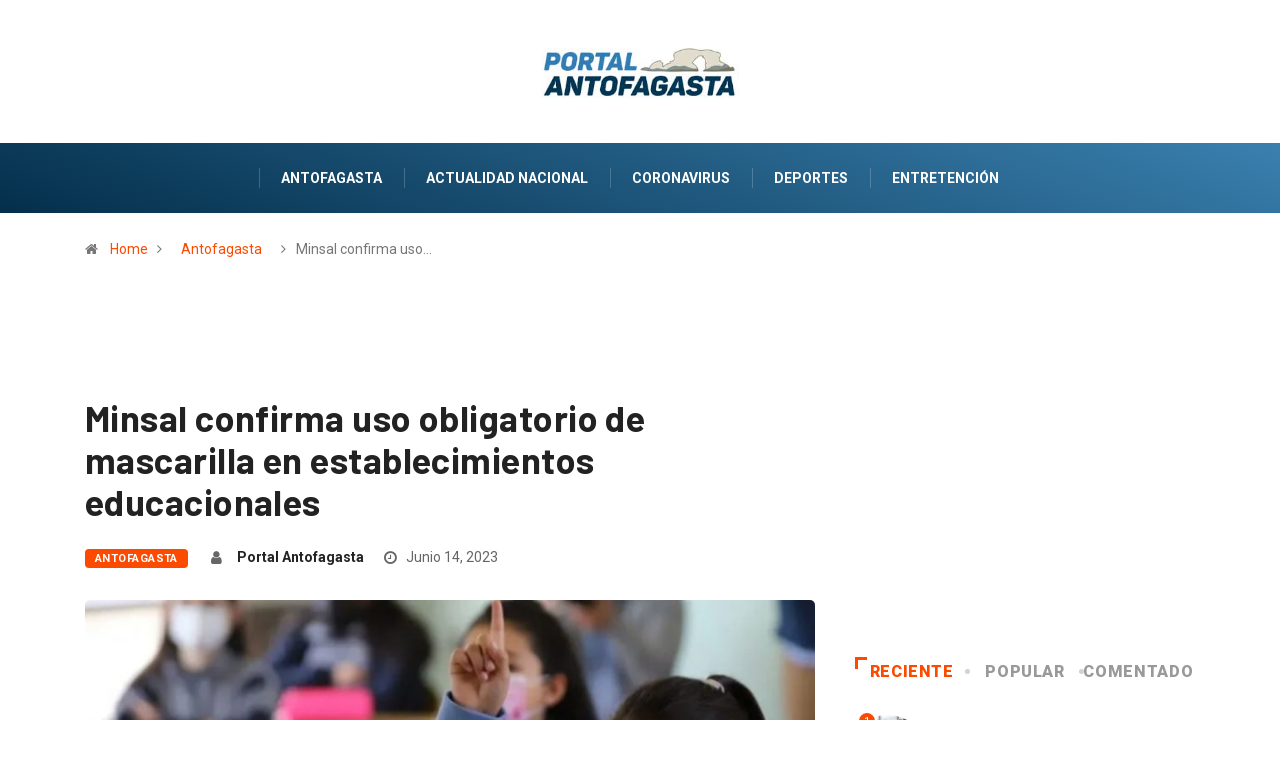

--- FILE ---
content_type: text/html; charset=UTF-8
request_url: https://www.portalantofagasta.cl/minsal-confirma-uso-obligatorio-de-mascarilla-en-establecimientos-educacionales/
body_size: 11421
content:
<!DOCTYPE html>
  <html lang="es-CL" prefix="og: http://ogp.me/ns# article: http://ogp.me/ns/article#"> 
    <head>
        <meta charset="UTF-8">
        <meta name="viewport" content="width=device-width, initial-scale=1, maximum-scale=1">
      <title>Minsal confirma uso obligatorio de mascarilla en establecimientos educacionales &#8211; Portal Antofagasta</title>
<link href="https://fonts.googleapis.com/css?family=Roboto%3A%2C400%2C700%2C900%7CBarlow%3A%2C400%2C700%2C900" rel="stylesheet"><link rel='dns-prefetch' href='//fonts.googleapis.com' />
<link rel='dns-prefetch' href='//s.w.org' />
<link rel="alternate" type="application/rss+xml" title="Portal Antofagasta &raquo; Feed" href="https://www.portalantofagasta.cl/feed/" />
<link rel="alternate" type="application/rss+xml" title="Portal Antofagasta &raquo; Feed de comentarios" href="https://www.portalantofagasta.cl/comments/feed/" />
		<script type="text/javascript">
			window._wpemojiSettings = {"baseUrl":"https:\/\/s.w.org\/images\/core\/emoji\/12.0.0-1\/72x72\/","ext":".png","svgUrl":"https:\/\/s.w.org\/images\/core\/emoji\/12.0.0-1\/svg\/","svgExt":".svg","source":{"concatemoji":"https:\/\/www.portalantofagasta.cl\/wp-includes\/js\/wp-emoji-release.min.js?ver=5.2.4"}};
			!function(a,b,c){function d(a,b){var c=String.fromCharCode;l.clearRect(0,0,k.width,k.height),l.fillText(c.apply(this,a),0,0);var d=k.toDataURL();l.clearRect(0,0,k.width,k.height),l.fillText(c.apply(this,b),0,0);var e=k.toDataURL();return d===e}function e(a){var b;if(!l||!l.fillText)return!1;switch(l.textBaseline="top",l.font="600 32px Arial",a){case"flag":return!(b=d([55356,56826,55356,56819],[55356,56826,8203,55356,56819]))&&(b=d([55356,57332,56128,56423,56128,56418,56128,56421,56128,56430,56128,56423,56128,56447],[55356,57332,8203,56128,56423,8203,56128,56418,8203,56128,56421,8203,56128,56430,8203,56128,56423,8203,56128,56447]),!b);case"emoji":return b=d([55357,56424,55356,57342,8205,55358,56605,8205,55357,56424,55356,57340],[55357,56424,55356,57342,8203,55358,56605,8203,55357,56424,55356,57340]),!b}return!1}function f(a){var c=b.createElement("script");c.src=a,c.defer=c.type="text/javascript",b.getElementsByTagName("head")[0].appendChild(c)}var g,h,i,j,k=b.createElement("canvas"),l=k.getContext&&k.getContext("2d");for(j=Array("flag","emoji"),c.supports={everything:!0,everythingExceptFlag:!0},i=0;i<j.length;i++)c.supports[j[i]]=e(j[i]),c.supports.everything=c.supports.everything&&c.supports[j[i]],"flag"!==j[i]&&(c.supports.everythingExceptFlag=c.supports.everythingExceptFlag&&c.supports[j[i]]);c.supports.everythingExceptFlag=c.supports.everythingExceptFlag&&!c.supports.flag,c.DOMReady=!1,c.readyCallback=function(){c.DOMReady=!0},c.supports.everything||(h=function(){c.readyCallback()},b.addEventListener?(b.addEventListener("DOMContentLoaded",h,!1),a.addEventListener("load",h,!1)):(a.attachEvent("onload",h),b.attachEvent("onreadystatechange",function(){"complete"===b.readyState&&c.readyCallback()})),g=c.source||{},g.concatemoji?f(g.concatemoji):g.wpemoji&&g.twemoji&&(f(g.twemoji),f(g.wpemoji)))}(window,document,window._wpemojiSettings);
		</script>
		<style type="text/css">
img.wp-smiley,
img.emoji {
	display: inline !important;
	border: none !important;
	box-shadow: none !important;
	height: 1em !important;
	width: 1em !important;
	margin: 0 .07em !important;
	vertical-align: -0.1em !important;
	background: none !important;
	padding: 0 !important;
}
</style>
	<link rel='stylesheet' id='wp-block-library-css'  href='https://www.portalantofagasta.cl/wp-includes/css/dist/block-library/style.min.css?ver=5.2.4' type='text/css' media='all' />
<link rel='stylesheet' id='wp-block-library-theme-css'  href='https://www.portalantofagasta.cl/wp-includes/css/dist/block-library/theme.min.css?ver=5.2.4' type='text/css' media='all' />
<link rel='stylesheet' id='fontawesome-five-css-css' href="https://www.portalantofagasta.cl/wp-content/plugins/accesspress-social-counter/css/fontawesome-all.css?ver=1.8.8" type='text/css' media='all' />
<link rel='stylesheet' id='apsc-frontend-css-css' href="https://www.portalantofagasta.cl/wp-content/plugins/accesspress-social-counter/css/frontend.css?ver=1.8.8" type='text/css' media='all' />
<link rel='stylesheet' id='contact-form-7-css'  href='https://www.portalantofagasta.cl/wp-content/plugins/contact-form-7/includes/css/styles.css?ver=5.1.7' type='text/css' media='all' />
<link rel='stylesheet' id='wur_content_css-css'  href='https://www.portalantofagasta.cl/wp-content/plugins/wp-ultimate-review/assets/public/css/content-page.css?ver=5.2.4' type='text/css' media='all' />
<link rel='stylesheet' id='dashicons-css'  href='https://www.portalantofagasta.cl/wp-includes/css/dashicons.min.css?ver=5.2.4' type='text/css' media='all' />
<link rel='stylesheet' id='elementskit-framework-css-frontend-css'  href='https://www.portalantofagasta.cl/wp-content/plugins/elementskit-lite/libs/framework/assets/css/frontend-style.css?ver=5.2.4' type='text/css' media='all' />
<link rel='stylesheet' id='digiqole-fonts-css'  href='https://fonts.googleapis.com/css?family=Barlow%3A300%2C300i%2C400%2C400i%2C500%2C500i%2C600%2C600i%2C700%2C700i%2C800%2C800i%2C900%2C900i%7CRoboto%3A300%2C300i%2C400%2C400i%2C500%2C500i%2C700%2C700i%2C900%2C900i&#038;ver=1764390239' type='text/css' media='all' />
<link rel='stylesheet' id='bootstrap-css'  href='https://www.portalantofagasta.cl/wp-content/themes/digiqole/assets/css/bootstrap.min.css?ver=1764390239' type='text/css' media='all' />
<link rel='stylesheet' id='font-awesome-css'  href='https://www.portalantofagasta.cl/wp-content/plugins/elementor/assets/lib/font-awesome/css/font-awesome.min.css?ver=4.7.0' type='text/css' media='all' />
<link rel='stylesheet' id='icon-font-css'  href='https://www.portalantofagasta.cl/wp-content/themes/digiqole/assets/css/icon-font.css?ver=1764390239' type='text/css' media='all' />
<link rel='stylesheet' id='animate-css'  href='https://www.portalantofagasta.cl/wp-content/themes/digiqole/assets/css/animate.css?ver=1764390239' type='text/css' media='all' />
<link rel='stylesheet' id='magnific-popup-css'  href='https://www.portalantofagasta.cl/wp-content/themes/digiqole/assets/css/magnific-popup.css?ver=1764390239' type='text/css' media='all' />
<link rel='stylesheet' id='owl-carousel-min-css'  href='https://www.portalantofagasta.cl/wp-content/themes/digiqole/assets/css/owl.carousel.min.css?ver=1764390239' type='text/css' media='all' />
<link rel='stylesheet' id='owl-theme-default-css'  href='https://www.portalantofagasta.cl/wp-content/themes/digiqole/assets/css/owl.theme.default.min.css?ver=1764390239' type='text/css' media='all' />
<link rel='stylesheet' id='jquery-mCustomScrollbar-css'  href='https://www.portalantofagasta.cl/wp-content/themes/digiqole/assets/css/jquery.mCustomScrollbar.css?ver=1764390239' type='text/css' media='all' />
<link rel='stylesheet' id='digiqole-woocommerce-css'  href='https://www.portalantofagasta.cl/wp-content/themes/digiqole/assets/css/woocommerce.css?ver=1764390239' type='text/css' media='all' />
<link rel='stylesheet' id='digiqole-blog-css'  href='https://www.portalantofagasta.cl/wp-content/themes/digiqole/assets/css/blog.css?ver=1764390239' type='text/css' media='all' />
<link rel='stylesheet' id='digiqole-gutenberg-custom-css'  href='https://www.portalantofagasta.cl/wp-content/themes/digiqole/assets/css/gutenberg-custom.css?ver=1764390239' type='text/css' media='all' />
<link rel='stylesheet' id='digiqole-master-css'  href='https://www.portalantofagasta.cl/wp-content/themes/digiqole/assets/css/master.css?ver=1764390239' type='text/css' media='all' />
<style id='digiqole-master-inline-css' type='text/css'>

        body{ font-family:"Roboto";font-style:normal;font-size:14px;font-weight:400; }
        .body-box-layout{ 
            background-image:url();;
            background-repeat: no-repeat;
            background-position: center;
            background-size: cover;
            background-attachment: fixed;
         }
        body,
        .post-navigation .post-previous a p, .post-navigation .post-next a p,
        .dark-mode .blog-single .post-meta li,
        .dark-mode .wp-block-quote p,
        .dark-mode .wp-block-quote::before,
        .dark-mode .wp-block-quote cite,
        .dark-mode .view-review-list .xs-review-date,
        .dark-mode .view-review-list .xs-reviewer-author,
        .dark-mode .breadcrumb li,
        .dark-mode .post-meta span,
        .dark-mode .post-meta span a,
        .dark-mode .tranding-bg-white .tranding-bar .trending-slide-bg.trending-slide .post-title a,
        .dark-mode .blog-single .post-meta li.post-author a{
           color:  #333333;
        }
        h1, h2, h3, h4, h5, h6,
        .post-title,
        .post-navigation span,
        .post-title a,
        .dark-mode .error-page .error-code,
        .dark-mode.archive .entry-blog-summery .readmore-btn,
        .dark-mode .entry-blog-summery.ts-post .readmore-btn,
        .dark-mode .apsc-icons-wrapper.apsc-theme-2 .apsc-each-profile a,
        .dark-mode .ts-author-content .comment a{
            color:  #222222;
        }


     .dark-mode .apsc-icons-wrapper.apsc-theme-2 .apsc-each-profile a{
        color: #222222 !important;
        }
        .dark-mode .blog-single .post .post-body{
            background: transparent;
        }




        h1,h2{
            font-family:"Barlow";font-style:normal;font-weight:700;
        }
        h3{ 
            font-family:"Barlow";font-style:normal;font-weight:700; 
        }

        h4{ 
            font-family:"Barlow";font-style:normal;font-weight:700;
        }

        a,  .entry-header .entry-title a:hover, .sidebar ul li a:hover{
            color: #fc4a00;
            transition: all ease 500ms;
        }
      
        .btn-primary:hover,
        .header .navbar-light .elementskit-menu-hamburger,
        .header .navbar-light .navbar-toggler-icon{
         background: #e74907;
         border-color: #e74907;;
        }
        .tag-lists a:hover, .tagcloud a:hover,
        .owl-carousel .owl-dots .owl-dot.active span{
            border-color: #fc4a00;;
        }
        blockquote.wp-block-quote, .wp-block-quote, .wp-block-quote:not(.is-large):not(.is-style-large), .wp-block-pullquote blockquote,
         blockquote.wp-block-pullquote, .wp-block-quote.is-large, .wp-block-quote.is-style-large{
            border-left-color: #fc4a00;;
        }

        
        .post .post-footer .readmore,
        .post .post-media .video-link-btn a,
        .post-list-item .recen-tab-menu.nav-tabs li a:before, 
        .post-list-item .recen-tab-menu.nav-tabs li a:after,
        .blog-single .xs-review-box .xs-review .xs-btn:hover,
        .blog-single .tag-lists span,
        .tag-lists a:hover, .tagcloud a:hover,
        .heading-style3 .block-title .title-angle-shap:before, 
        .heading-style3 .block-title .title-angle-shap:after,
         .heading-style3 .widget-title .title-angle-shap:before, 
         .heading-style3 .widget-title .title-angle-shap:after, 
         .sidebar .widget .block-title .title-angle-shap:before,
          .sidebar .widget .block-title .title-angle-shap:after, 
          .sidebar .widget .widget-title .title-angle-shap:before, 
        .sidebar .widget .widget-title .title-angle-shap:after,
        .pagination li.active a, .pagination li:hover a,
        .owl-carousel .owl-dots .owl-dot.active span,
        .header .navbar-light .ekit-wid-con .digiqole-elementskit-menu
         .elementskit-navbar-nav > li.active > a:before,
         .trending-light .tranding-bar .trending-slide .trending-title,
        .post-list-item .post-thumb .tab-post-count, .post-list-item .post-thumb .post-index,
        .woocommerce ul.products li.product .button,.woocommerce ul.products li.product .added_to_cart,
        .woocommerce nav.woocommerce-pagination ul li a:focus, .woocommerce nav.woocommerce-pagination ul li a:hover, .woocommerce nav.woocommerce-pagination ul li span.current,
        .woocommerce #respond input#submit.alt, .woocommerce a.button.alt, .woocommerce button.button.alt, .woocommerce input.button.alt,.sponsor-web-link a:hover i, .woocommerce .widget_price_filter .ui-slider .ui-slider-range,
        .woocommerce span.onsale,
        .not-found .input-group-btn,
        .btn,
        .BackTo,
        .sidebar .widget.widget_search .input-group-btn,
        .woocommerce ul.products li.product .added_to_cart:hover, .woocommerce #respond input#submit.alt:hover, .woocommerce a.button.alt:hover, .woocommerce button.button.alt:hover, 
        .footer-social ul li a,
        .digiqole-video-post .video-item .post-video .ts-play-btn,
        .blog-single .post-meta .social-share i.fa-share,
        .woocommerce input.button.alt:hover,.woocommerce .widget_price_filter .ui-slider .ui-slider-handle{
            background: #fc4a00;
        }
        .owl-carousel.owl-loaded .owl-nav .owl-next.disabled, 
        .owl-carousel.owl-loaded .owl-nav .owl-prev.disabled,
        .ts-about-image-wrapper.owl-carousel.owl-theme .owl-nav [class*=owl-]:hover{
            background: #fc4a00 !important;

        }

        .ts-footer .recent-posts-widget .post-content .post-title a:hover,
        .post-list-item .recen-tab-menu.nav-tabs li a.active,
        .ts-footer .footer-left-widget .footer-social li a:hover,
         .ts-footer .footer-widget .footer-social li a:hover,
         .heading-style3 .block-title, .heading-style3 .widget-title,
         .topbar.topbar-gray .tranding-bg-white .tranding-bar .trending-slide-bg .trending-title i,
         .sidebar .widget .block-title, .sidebar .widget .widget-title,
         .header .navbar-light .ekit-wid-con .digiqole-elementskit-menu .elementskit-navbar-nav .dropdown-item.active,
         .header .navbar-light .ekit-wid-con .digiqole-elementskit-menu .elementskit-navbar-nav li a:hover,
         .social-links li a:hover,
         .post-title a:hover,
         .video-tab-list .post-tab-list li a.active h4.post-title, .video-tab-list .post-tab-list li a:hover h4.post-title,
         .featured-tab-item .nav-tabs .nav-link.active .tab-head > span.tab-text-title,
         .woocommerce ul.products li.product .price, 
         .woocommerce ul.products li.product .woocommerce-loop-product__title:hover{
            color: #fc4a00;
        }

        

       
      
        
            .logo img{
                max-width: 220px;
            }
        
     
            .header .navbar-light .navbar-nav li ul.dropdown-menu li a,
            .header .navbar-light .ekit-wid-con .digiqole-elementskit-menu .elementskit-navbar-nav li ul li a,
            .header .navbar-light .ekit-wid-con .digiqole-elementskit-menu .elementskit-navbar-nav li .elementskit-dropdown li a{
                   color: ;
                   font-size: 12px;
                }
            
            .header-gradient-area .navbar-light .ekit-wid-con .digiqole-elementskit-menu .elementskit-navbar-nav > li > a,
            .header.header-gradient .navbar-light .ekit-wid-con .digiqole-elementskit-menu .elementskit-navbar-nav > li > a,
            .header .navbar-light .ekit-wid-con .digiqole-elementskit-menu .elementskit-navbar-nav > li > a,
            .header .navbar-light .nav-search-area a,
            .header-gradient .navbar-light .social-links li a,
            .header .navbar-light .navbar-nav > li > a,
            .header-gradient .navbar-light .nav-search-area .header-search-icon a{
                font-family:"Roboto";font-style:normal;font-size:14px;font-weight:700;
                }
            .ts-footer{
            padding-top:100px;
            padding-bottom:100px;
         }
      body,
      .dark-mode .ts-author-media,
      .dark-mode .ts-author-content::before,
      .dark-mode .ts-author-content::after,
      .dark-mode .post-layout-style4 .post-single .entry-header{
         background-color: #fff;
      }
     
      .ts-footer{
          background-color: #222222;
          background-repeat:no-repeat;
          background-size: cover;
          
          
      }
      .newsletter-form span,
      .ts-footer .widget-title span{
        background-color: #222222;
      }

      .ts-footer-classic .widget-title,
      .ts-footer-classic h3,
      .ts-footer-classic h4,
      .ts-footer .widget-title,
      .ts-footer-classic .contact h3{
          color: #fff;
      }
      .ts-footer p,
      .ts-footer .list-arrow li a,
      .ts-footer .menu li a,
      .ts-footer .service-time li,
      .ts-footer .list-arrow li::before, 
      .ts-footer .footer-info li,
      .ts-footer .footer-left-widget .footer-social li a, .ts-footer .footer-widget .footer-social li a,
      .ts-footer .footer-left-widget p, .ts-footer .footer-widget p,
      .ts-footer .recent-posts-widget .post-content .post-title a,
      .ts-footer .menu li::before{
        color: #fff;
      }

     
     
      .copy-right .copyright-text p{
         color: #fff;
      }
      
</style>
<link rel='stylesheet' id='parent-style-css'  href='https://www.portalantofagasta.cl/wp-content/themes/digiqole-child/style.css?ver=5.2.4' type='text/css' media='all' />
<link rel='stylesheet' id='elementskit-vendors-css'  href='https://www.portalantofagasta.cl/wp-content/plugins/elementskit-lite/widgets/init/assets/css/vendors.css?ver=1.4.9' type='text/css' media='all' />
<link rel='stylesheet' id='elementskit-style-css'  href='https://www.portalantofagasta.cl/wp-content/plugins/elementskit-lite/widgets/init/assets/css/style.css?ver=1.4.9' type='text/css' media='all' />
<link rel='stylesheet' id='elementskit-responsive-css'  href='https://www.portalantofagasta.cl/wp-content/plugins/elementskit-lite/widgets/init/assets/css/responsive.css?ver=1.4.9' type='text/css' media='all' />
<script type='text/javascript' src='https://www.portalantofagasta.cl/wp-includes/js/jquery/jquery.js?ver=1.12.4-wp'></script>
<script type='text/javascript' src='https://www.portalantofagasta.cl/wp-includes/js/jquery/jquery-migrate.min.js?ver=1.4.1'></script>
<script type='text/javascript' src='https://www.portalantofagasta.cl/wp-content/plugins/wp-ultimate-review/assets/public/script/content-page.js?ver=5.2.4'></script>
<link rel='https://api.w.org/' href='https://www.portalantofagasta.cl/wp-json/' />
<link rel="EditURI" type="application/rsd+xml" title="RSD" href="https://www.portalantofagasta.cl/xmlrpc.php?rsd" />
<link rel="wlwmanifest" type="application/wlwmanifest+xml" href="https://www.portalantofagasta.cl/wp-includes/wlwmanifest.xml" /> 
<link rel='prev' title='Región de Antofagasta: Orlando Gahona asume como nuevo gerente de la Corporación Clúster Minero' href='https://www.portalantofagasta.cl/region-de-antofagasta-orlando-gahona-asume-como-nuevo-gerente-de-la-corporacion-cluster-minero/' />
<link rel='next' title='Presentan Plan de Seguridad Municipal a alcaldes de la región de Antofagasta' href='https://www.portalantofagasta.cl/presentan-plan-de-seguridad-municipal-a-alcaldes-de-la-region-de-antofagasta/' />
<meta name="generator" content="WordPress 5.2.4" />
<link rel="canonical" href="https://www.portalantofagasta.cl/minsal-confirma-uso-obligatorio-de-mascarilla-en-establecimientos-educacionales/" />
<link rel='shortlink' href='https://www.portalantofagasta.cl/?p=11258' />
<link rel="alternate" type="application/json+oembed" href="https://www.portalantofagasta.cl/wp-json/oembed/1.0/embed?url=https%3A%2F%2Fwww.portalantofagasta.cl%2Fminsal-confirma-uso-obligatorio-de-mascarilla-en-establecimientos-educacionales%2F" />
<link rel="alternate" type="text/xml+oembed" href="https://www.portalantofagasta.cl/wp-json/oembed/1.0/embed?url=https%3A%2F%2Fwww.portalantofagasta.cl%2Fminsal-confirma-uso-obligatorio-de-mascarilla-en-establecimientos-educacionales%2F&#038;format=xml" />
<meta property="og:title" name="og:title" content="Minsal confirma uso obligatorio de mascarilla en establecimientos educacionales" />
<meta property="og:type" name="og:type" content="article" />
<meta property="og:image" name="og:image" content="https://www.portalantofagasta.cl/wp-content/uploads/2023/06/WhatsApp-Image-2023-06-14-at-7.13.50-AM.jpeg" />
<meta property="og:url" name="og:url" content="https://www.portalantofagasta.cl/minsal-confirma-uso-obligatorio-de-mascarilla-en-establecimientos-educacionales/" />
<meta property="og:description" name="og:description" content="El Ministerio de Salud anunció este martes que el uso de mascarillas volverá a ser obligatorios en los establecimientos educacionales para niños mayores de 5 años. «Lo estamos anunciando en este momento en acuerdo con el ministro de Educación, estableceremos el uso obligatorio de mascarillas en los establecimientos escolares, hasta el fin de la alerta [...]" />
<meta property="og:locale" name="og:locale" content="es_CL" />
<meta property="og:site_name" name="og:site_name" content="Portal Antofagasta" />
<meta property="twitter:card" name="twitter:card" content="summary_large_image" />
<meta property="article:section" name="article:section" content="Antofagasta" />
<meta property="article:published_time" name="article:published_time" content="2023-06-14T08:14:14-03:00" />
<meta property="article:modified_time" name="article:modified_time" content="2023-06-14T08:14:14-03:00" />
<meta property="article:author" name="article:author" content="https://www.portalantofagasta.cl/author/portal-antofagasta/" />
      <meta name="description" content="Minsal confirma uso obligatorio de mascarilla en establecimientos educacionales">
      <meta property="og:title" content="Minsal confirma uso obligatorio de mascarilla en establecimientos educacionales">
      <meta property="og:description" content="El Ministerio de Salud anunció este martes que el uso de mascarillas volverá a ser obligatorios en los establecimientos educacionales para niños mayores de 5 años. «Lo estamos anunciando en este momento en acuerdo con el ministro de Educación, estableceremos el uso obligatorio de mascarillas en los establecimientos escolares, hasta el fin de la alerta [&hellip;]">
      <meta property="og:image" content="https://www.portalantofagasta.cl/wp-content/uploads/2023/06/WhatsApp-Image-2023-06-14-at-7.13.50-AM-850x560.jpeg"/>
      <meta property="og:url" content="https://www.portalantofagasta.cl/minsal-confirma-uso-obligatorio-de-mascarilla-en-establecimientos-educacionales/">
      
   		<style type="text/css" id="wp-custom-css">
			.header-gradient{
  background-image: linear-gradient(20deg, #042f4b 0%, #3a80af 100%);
}
.btn-primary:hover, .header .navbar-light .elementskit-menu-hamburger, .header .navbar-light .navbar-toggler-icon {
    background: #f7f7f7;
    border-color: #f7f7f7;
}

.header .navbar-light .elementskit-menu-hamburger .elementskit-menu-hamburger-icon {
    background: #256087;}

.blog-single .post .post-media{margin-bottom:0 !important;}

/*Ajustes ADS*/
@media screen and (max-width: 1024px) {
  .desktop{display:none !important;}
	.header-middle-area.style8 .logo-area{padding: 0 !important;}
	.logo{max-width:220px !important;}
}

@media screen and (min-width: 1025px) {
.mobile{display:none !important;}
	div#sidebar{
		margin-top: 50px;
	}

}


		</style>
		
      <!-- Global site tag (gtag.js) - Google Analytics -->
      <script async src="https://www.googletagmanager.com/gtag/js?id=UA-161475099-1"></script>
      <script>
      window.dataLayer = window.dataLayer || [];
      function gtag(){dataLayer.push(arguments);}
      gtag('js', new Date());

      gtag('config', 'UA-161475099-1');
      </script>
      <!-- Google Admanager -->
      <script async src="https://securepubads.g.doubleclick.net/tag/js/gpt.js"></script>
         <script>
               window.googletag = window.googletag || {cmd: []};
               googletag.cmd.push(function() {
               var DeviceAdmanager = window.innerWidth || document.documentElement.clientWidth;
               if (DeviceAdmanager > 1023) {
               googletag.defineSlot('/21714176473/PortalAntofagasta/D.970x250.1', [[970, 90], [970, 250]], 'div-gpt-ad-1584903632980-0').addService(googletag.pubads());
               googletag.defineSlot('/21714176473/PortalAntofagasta/D.970x90', [970, 90], 'div-gpt-ad-1584916870926-0').addService(googletag.pubads());
               googletag.defineSlot('/21714176473/PortalAntofagasta/D.300x250.1', [300, 250], 'div-gpt-ad-1584917034603-0').addService(googletag.pubads());
               googletag.defineSlot('/21714176473/PortalAntofagasta/D.300x250.2', [300, 250], 'div-gpt-ad-1584926053931-0').addService(googletag.pubads());
	       googletag.defineSlot('/21714176473/PortalAntofagasta/D.ITT', [1, 1], 'itt-desktop').addService(googletag.pubads()); 
		}else{
               googletag.defineSlot('/21714176473/PortalAntofagasta/m.320x100', [320, 100], 'div-gpt-ad-1584897182403-0').addService(googletag.pubads());
               googletag.defineSlot('/21714176473/PortalAntofagasta/M.300x250.1', [300, 250], 'div-gpt-ad-1584899024994-0').addService(googletag.pubads());
               googletag.defineSlot('/21714176473/PortalAntofagasta/M.300x250.2', [300, 250], 'div-gpt-ad-1584899802057-0').addService(googletag.pubads());
               googletag.defineSlot('/21714176473/PortalAntofagasta/M.300x250.3', [300, 250], 'div-gpt-ad-1584903413069-0').addService(googletag.pubads());
               googletag.defineSlot('/21714176473/PortalAntofagasta/M.300x250.4', [300, 250], 'div-gpt-ad-1584905196908-0').addService(googletag.pubads());
               googletag.defineSlot('/21714176473/PortalAntofagasta/M.300x250.5', [300, 250], 'div-gpt-ad-1584905384988-0').addService(googletag.pubads());
	       	googletag.defineSlot('/21714176473/PortalAntofagasta/M.footer', [1, 1], 'footer-mobile').addService(googletag.pubads());
	      	googletag.defineSlot('/21714176473/PortalAntofagasta/M.ITT', [1, 1], 'itt-mobile').addService(googletag.pubads());
	       }
               googletag.pubads().enableSingleRequest();
               googletag.enableServices();
               });
         </script>


<style>
    #itt-mobile iframe {width: 100% !important;height: 100% !important;margin: 0 auto;position: fixed;top:0;z-index: 9999999 !important;}   
    #itt-desktop iframe {width: 100% !important;height: 100% !important;margin: 0 auto;position: fixed;top:0;z-index: 9999999 !important;}   
</style>


<!--D.itt -->
<div id='itt-desktop' style='width: 1px; height: 1px;'>
    <script>
      googletag.cmd.push(function() { googletag.display('itt-desktop'); });
    </script>
  </div>


  <!--M.itt -->
<div id='itt-mobile' style='width: 1px; height: 1px;'>
    <script>
      googletag.cmd.push(function() { googletag.display('itt-mobile'); });
    </script>
  </div>

  <script>
    if (window.addEventListener) {
        window.addEventListener('message', handleMessage, false);
    } else if (window.attachEvent) { // ie8
        window.attachEvent('onmessage', handleMessage);
    }
    function handleMessage(e){
        if(e.data && e.data.task && e.data.task === 'close-itt'){                  
            if (e.data.bannerid === 'itt-desktop') {
               var elem = document.querySelector('#itt-desktop');
               elem.parentNode.removeChild(elem);
            }
        }
        if(e.data && e.data.task && e.data.task === 'close-itt'){                  
            if (e.data.bannerid === 'itt-mobile') {
               var elem = document.querySelector('#itt-mobile');
               elem.parentNode.removeChild(elem);
            }
        }
        
        
    }
</script>

    </head>
    <body class="post-template-default single single-post postid-11258 single-format-standard sidebar-active elementor-default" >

    <div class="desktop" style="width:100%; height:auto; background:repeating-linear-gradient(-45deg,rgb(228,228,228),rgb(228,228,228) 1px,#f0f0f0 0,#f0f0f0 20px);">
         <!-- /21714176473/PortalAntofagasta/D.970x250.1 -->
         <div id='div-gpt-ad-1584903632980-0' style='width:970px; margin: 0 auto;'>
            <script>
               googletag.cmd.push(function() { googletag.display('div-gpt-ad-1584903632980-0'); });
            </script>
         </div>
    </div>

    <div class="mobile" style="width:100%; height:auto; background:repeating-linear-gradient(-45deg,rgb(228,228,228),rgb(228,228,228) 1px,#f0f0f0 0,#f0f0f0 20px);">
            <!-- /21714176473/PortalAntofagasta/m.320x100 -->
            <div id='div-gpt-ad-1584897182403-0' style='display: table; width: 320px; height: 100px; margin: 0 auto;'>
               <script>
                  googletag.cmd.push(function() { googletag.display('div-gpt-ad-1584897182403-0'); });
               </script>
            </div>
    </div>
     <!-- /21714176473/PortalAntofagasta/M.footer -->
	<div id='footer-mobile' style='width: 1px; height: 1px;'>
  	  <script>
    	    googletag.cmd.push(function() { googletag.display('footer-mobile'); });
  	  </script>
	</div>
      
 
      <div class="body-inner-content">
      
       
<div class="header-middle-area style8">
   <div class="container">
      <div class="row">
         <div class="col-md-3 align-self-center">
                                              <!-- end social links -->
                  
                        <!-- Site search end-->
         </div>
          <div class="col-md-6 align-self-center">
              <div class="logo-area text-center">
                                        
                        <a class="logo" href="https://www.portalantofagasta.cl/">
                           
                                                         <img  class="img-fluid" src="//www.portalantofagasta.cl/wp-content/uploads/2020/03/portal-antofagasta_logo.jpg" alt="Portal Antofagasta">
                                                         
                        </a>
                        
              </div>
          </div>    
         <!-- col end  -->
         <div class="col-md-3 align-self-center">
            
                                          
         </div>
         <!-- col end  -->
      </div>
   </div>                     
</div>
<header id="header" class="header header-gradient">
      <div class=" header-wrapper  ">
         <div class="container">
            <nav class="navbar navbar-expand-lg navbar-light m-auto">
                  
                     <a class="logo d-none" href="https://www.portalantofagasta.cl/">
                                                      <img  class="img-fluid" src="//www.portalantofagasta.cl/wp-content/uploads/2020/03/portal-antofagasta_logo.jpg" alt="Portal Antofagasta">
                                                </a>
                          
                  <button class="navbar-toggler" type="button" data-toggle="collapse"
                        data-target="#primary-nav" aria-controls="primary-nav" aria-expanded="false"
                        aria-label="Toggle navigation">
                        <span class="navbar-toggler-icon"><i class="icon icon-menu"></i></span>
                  </button>
                  
                     <div class="ekit-wid-con" ><div id="ekit-megamenu-primary-nav" class="elementskit-menu-container digiqole-elementskit-menu elementskit-menu-offcanvas-elements elementskit-navbar-nav-default elementskit_line_arrow"><ul id="main-menu" class="elementskit-navbar-nav elementskit-menu-po-right"><li id="menu-item-3286" class="menu-item menu-item-type-taxonomy menu-item-object-category current-post-ancestor current-menu-parent current-post-parent menu-item-3286 nav-item elementskit-mobile-builder-content"><a href="https://www.portalantofagasta.cl/category/antofagasta/" class="ekit-menu-nav-link">Antofagasta</a></li>
<li id="menu-item-3287" class="menu-item menu-item-type-taxonomy menu-item-object-category menu-item-3287 nav-item elementskit-mobile-builder-content"><a href="https://www.portalantofagasta.cl/category/actualidad-nacional/" class="ekit-menu-nav-link">Actualidad Nacional</a></li>
<li id="menu-item-3288" class="menu-item menu-item-type-taxonomy menu-item-object-category menu-item-3288 nav-item elementskit-mobile-builder-content"><a href="https://www.portalantofagasta.cl/category/coronavirus/" class="ekit-menu-nav-link">Coronavirus</a></li>
<li id="menu-item-3289" class="menu-item menu-item-type-taxonomy menu-item-object-category menu-item-3289 nav-item elementskit-mobile-builder-content"><a href="https://www.portalantofagasta.cl/category/deportes/" class="ekit-menu-nav-link">Deportes</a></li>
<li id="menu-item-3290" class="menu-item menu-item-type-taxonomy menu-item-object-category menu-item-3290 nav-item elementskit-mobile-builder-content"><a href="https://www.portalantofagasta.cl/category/entretencion/" class="ekit-menu-nav-link">Entretención</a></li>
</ul>
      <div class="elementskit-nav-identity-panel d-none">
         <div class="elementskit-site-title">
            <a class="elementskit-nav-logo" href="https://www.portalantofagasta.cl/">
               <img src=" //www.portalantofagasta.cl/wp-content/uploads/2020/03/portal-antofagasta_logo.jpg " alt="Portal Antofagasta" >
            </a>
         </div>
         <button class="elementskit-menu-close elementskit-menu-toggler" type="button">X</button>
      </div>
   </div></div>                                             
                           
            </nav>
         </div><!-- container end-->
      </div>
</header>
      

   <div class="container">
         <div class="row">
            <div class="col-lg-12">
                  <ol class="breadcrumb" data-wow-duration="2s"><li><i class="fa fa-home"></i> <a href="https://www.portalantofagasta.cl">Home</a><i class="fa fa-angle-right"></i></li> <li> <a href=https://www.portalantofagasta.cl/category/antofagasta/>Antofagasta</a> </li><li><i class="fa fa-angle-right"></i>Minsal confirma uso&hellip;</li></ol>            </div>     
         </div>     
   </div> 
  
    
    
<div id="main-content" class="main-container blog-single post-layout-style1"  role="main">
    <div class="container">
        <div class="row">
            
        </div>   
        <div class="row">
                    <div class="col-lg-8 col-md-12">
            					<article id="post-11258" class="post-content post-single post-11258 post type-post status-publish format-standard has-post-thumbnail hentry category-antofagasta">
                     <!-- Article header -->
   <header class="entry-header clearfix">
      <div  class="mobile" style="width:300px; height:250px; display:block; margin: 0 auto;margin-top: -55px; margin-bottom: 30px;">
               <!-- /21714176473/PortalAntofagasta/M.300x250.1 -->
               <div id='div-gpt-ad-1584899024994-0' style='width: 300px; height: 250px;'>
                  <script>
                     googletag.cmd.push(function() { googletag.display('div-gpt-ad-1584899024994-0'); });
                  </script>
               </div>
      </div>

      <div class="desktop" style="margin: 0 auto; text-align:center;margin-top:-60px; margin-bottom: 50px;">
            <!-- /21714176473/PortalAntofagasta/D.970x90 -->
         <div id='div-gpt-ad-1584916870926-0' style='width: 970px; height: 90px;'>
            <script>
               googletag.cmd.push(function() { googletag.display('div-gpt-ad-1584916870926-0'); });
            </script>
         </div>
    </div>
        
       <h1 class="post-title lg">
         Minsal confirma uso obligatorio de mascarilla en establecimientos educacionales          
      </h1>
      	<ul class="post-meta">
         
         <li class="post-category">
            <a 
               class="post-cat" 
               href="https://www.portalantofagasta.cl/category/antofagasta/"
               style=" background-color:; "
               >
               <span class="before" style="background-color:; "></span>Antofagasta<span class="after" style="background-color:;"></span>
            </a> 
         </li>
            <li class="post-author"> <i class="fa fa-user"></i> <a href="https://www.portalantofagasta.cl/author/portal-antofagasta/">Portal Antofagasta</a></li><li class="post-meta-date">
					<i class="fa fa-clock-o"></i>
						Junio 14, 2023</li>	</ul>
   </header><!-- header end -->

		<div class="post-media post-image">
                       <img class="img
           -fluid" src="https://www.portalantofagasta.cl/wp-content/uploads/2023/06/WhatsApp-Image-2023-06-14-at-7.13.50-AM-850x560.jpeg" alt=" Minsal confirma uso obligatorio de mascarilla en establecimientos educacionales">          
            <div  class="mobile" style="width:300px; height:250px; display:block; margin: 0 auto; margin-bottom: 22px;">
               <!-- /21714176473/PortalAntofagasta/M.300x250.2  -->
               <div id='div-gpt-ad-1584899802057-0' style='width: 300px; height: 250px;'>
                  <script>
                     googletag.cmd.push(function() { googletag.display('div-gpt-ad-1584899802057-0'); });
                  </script>
               </div>
            </div> 
         
                   </div>
   <div class="post-body clearfix">

		<!-- Article content -->
		<div class="entry-content clearfix">
			
<p>El Ministerio de Salud anunció este martes que el uso de mascarillas volverá a ser obligatorios en los establecimientos educacionales para niños mayores de 5 años.</p>



<p>«Lo estamos anunciando en este momento en acuerdo con el ministro de Educación, estableceremos el uso obligatorio de mascarillas en los establecimientos escolares, hasta el fin de la alerta sanitaria, que en este momento es el 31 de agosto», comunicó la minisra Ximena Aguilera en una sesión especial en la Cámara de Diputadas y Diputados.</p>



<p>Agregando que la medida rige para «niños y niñas mayores de 5 años». Igualmente, recomendó su uso en lugares aglomerados y medios de transporte público.</p>



<p>Aquello es parte de las recomendaciones de los exministros de Salud, en el encuentro sostenido con Aguilera a propósito del aumento de virus respiratorios y el inminente colapso de camas críticas pediátricas.<br></p>
         
          <div  class="mobile" style="width:300px; height:270px; display:block; margin: 0 auto;">
               <!-- /21714176473/PortalAntofagasta/M.300x250.3  -->            
            <div id='div-gpt-ad-1584903413069-0' style='width: 300px; height: 250px;'>
               <script>
                  googletag.cmd.push(function() { googletag.display('div-gpt-ad-1584903413069-0'); });
               </script>
            </div>
         </div> 
         <div class="post-footer clearfix">
                     </div> <!-- .entry-footer -->
			
         		</div> <!-- end entry-content -->
   </div> <!-- end post-body -->
               </article>
               
                
                                            
               
				            </div> <!-- .col-md-8 -->
            

   <div class="col-lg-4 col-md-12">
      <div id="sidebar" class="sidebar" role="complementary">
         <div id="custom_html-4" class="widget_text widget widget_custom_html"><div class="textwidget custom-html-widget"><div class="desktop" style="margin:0 auto; text-align:center;display: table;">
<!-- /21714176473/PortalAntofagasta/D.300x250.1 -->
<div id='div-gpt-ad-1584917034603-0' style='width: 300px; height: 250px;'>
<script>
    googletag.cmd.push(function() { googletag.display('div-gpt-ad-1584917034603-0'); });
  </script>
</div>
</div></div></div><div id="custom_html-6" class="widget_text widget widget_custom_html"><div class="textwidget custom-html-widget"><div class="mobile" style=" margin: 0 auto, text-align:center;">
	<!-- /21714176473/PortalAntofagasta/M.300x250.4 -->
<div id='div-gpt-ad-1584905196908-0' style='width: 300px; height: 250px;'>
  <script>
    googletag.cmd.push(function() { googletag.display('div-gpt-ad-1584905196908-0'); });
  </script>
</div>
</div></div></div><div id="digiqole_latest_post_tab_widget-2" class="widget digiqole_latest_post_tab_widget">    
		 
       <div class="post-list-item widgets grid-no-shadow">
			 <ul class="nav nav-tabs recen-tab-menu" role="tablist">
				 <li role="presentation">
					 <a class="active" href="#home" aria-controls="home" role="tab" data-toggle="tab">
		  					<span></span>
						 Reciente					 </a>
				 </li>
				 <li role="presentation">
					 <a href="#profile" aria-controls="profile" role="tab" data-toggle="tab">
					 <span></span>
						 Popular					 </a>
				 </li>
             <li role="presentation">
					 <a href="#mostcomments"  role="tab" data-toggle="tab">
					 <span></span>
						 comentado					 </a>
				 </li>
			 </ul>
			 <div class="tab-content">
				 <div role="tabpanel" class="tab-pane active post-tab-list" id="home">
                                                               <div class="post-content media">   
                        
		  							<div class="post-thumb">
									  <img 
                              class="d-flex sidebar-img" 
                              src="https://www.portalantofagasta.cl/wp-content/uploads/2025/11/pexels-thirdman-7256647-455x300.jpg" 
                              alt="Científicos crean material que se repara solo en segundos">
										<span class="post-index"> 1 </span>

									</div>

                           <div class="media-body">
                              <span class="post-tag">
                              							      
									<a 
										class="post-cat only-color" 
										href="https://www.portalantofagasta.cl/category/actualidad-nacional/"
										style="color:#fc4a00"
										>
										Actualidad Nacional									</a>
								                               </span>
                              <h4 class="post-title">
                              <a href="https://www.portalantofagasta.cl/cientificos-crean-material-que-se-repara-solo-en-segundos/">Científicos crean material que se repara solo en...</a>
										</h4>
										<div class="post-meta"><span class="post-date" ><i class="fa fa-clock-o" aria-hidden="true"></i> Noviembre 28, 2025</span></div>

                           </div>
                        </div>
                                             <div class="post-content media">   
                        
		  							<div class="post-thumb">
									  <img 
                              class="d-flex sidebar-img" 
                              src="https://www.portalantofagasta.cl/wp-content/uploads/2025/11/pexels-kindelmedia-7785046-455x300.jpg" 
                              alt="Sujeto con máscara verde que acosó a mujeres en Antofagasta sería adolescente de 15 años: fue detenido">
										<span class="post-index"> 2 </span>

									</div>

                           <div class="media-body">
                              <span class="post-tag">
                              							      
									<a 
										class="post-cat only-color" 
										href="https://www.portalantofagasta.cl/category/actualidad-nacional/"
										style="color:#fc4a00"
										>
										Actualidad Nacional									</a>
								                               </span>
                              <h4 class="post-title">
                              <a href="https://www.portalantofagasta.cl/sujeto-con-mascara-verde-que-acoso-a-mujeres-en-antofagasta-seria-adolescente-de-15-anos-fue-detenido/">Sujeto con máscara verde que acosó a mujeres...</a>
										</h4>
										<div class="post-meta"><span class="post-date" ><i class="fa fa-clock-o" aria-hidden="true"></i> Noviembre 19, 2025</span></div>

                           </div>
                        </div>
                                             <div class="post-content media">   
                        
		  							<div class="post-thumb">
									  <img 
                              class="d-flex sidebar-img" 
                              src="https://www.portalantofagasta.cl/wp-content/uploads/2025/11/pexels-pixabay-371109-455x300.jpg" 
                              alt="La nueva frontera de la medicina del sueño: estudiar el impacto del “reloj social” en el bienestar">
										<span class="post-index"> 3 </span>

									</div>

                           <div class="media-body">
                              <span class="post-tag">
                              							      
									<a 
										class="post-cat only-color" 
										href="https://www.portalantofagasta.cl/category/actualidad-nacional/"
										style="color:#fc4a00"
										>
										Actualidad Nacional									</a>
								                               </span>
                              <h4 class="post-title">
                              <a href="https://www.portalantofagasta.cl/la-nueva-frontera-de-la-medicina-del-sueno-estudiar-el-impacto-del-reloj-social-en-el-bienestar/">La nueva frontera de la medicina del sueño:...</a>
										</h4>
										<div class="post-meta"><span class="post-date" ><i class="fa fa-clock-o" aria-hidden="true"></i> Noviembre 19, 2025</span></div>

                           </div>
                        </div>
                                             <div class="post-content media">   
                        
		  							<div class="post-thumb">
									  <img 
                              class="d-flex sidebar-img" 
                              src="https://www.portalantofagasta.cl/wp-content/uploads/2025/11/pexels-miguel-a-ferreira-1826702-3412019-455x300.jpg" 
                              alt="Lisboa, la ciudad luminosa que enamora a los viajeros europeos">
										<span class="post-index"> 4 </span>

									</div>

                           <div class="media-body">
                              <span class="post-tag">
                              							      
									<a 
										class="post-cat only-color" 
										href="https://www.portalantofagasta.cl/category/actualidad-nacional/"
										style="color:#fc4a00"
										>
										Actualidad Nacional									</a>
								                               </span>
                              <h4 class="post-title">
                              <a href="https://www.portalantofagasta.cl/lisboa-la-ciudad-luminosa-que-enamora-a-los-viajeros-europeos/">Lisboa, la ciudad luminosa que enamora a los...</a>
										</h4>
										<div class="post-meta"><span class="post-date" ><i class="fa fa-clock-o" aria-hidden="true"></i> Noviembre 18, 2025</span></div>

                           </div>
                        </div>
                                       				 </div>
				 <div role="tabpanel" class="tab-pane post-tab-list" id="profile">
					 													 <div class="post-content media">    
		  							<div class="post-thumb">
										<img 
										class="d-flex sidebar-img" 
										src="https://www.portalantofagasta.cl/wp-content/uploads/2025/11/pexels-thirdman-7256647-455x300.jpg" 
										alt="Científicos crean material que se repara solo en segundos">
										<span class="post-index"> 1 </span>

									</div>
								 <div class="media-body">
                          
									 <span class="post-tag">
									 										  
											<a 
												class="post-cat only-color" 
												href="https://www.portalantofagasta.cl/category/actualidad-nacional/"
												style="color:#fc4a00"
												>
												Actualidad Nacional											</a>
										 									 </span>
									 <h4 class="post-title">
                            
										 <a href="https://www.portalantofagasta.cl/cientificos-crean-material-que-se-repara-solo-en-segundos/">Científicos crean material que se repara solo en...</a>
									 </h4>
									 <div class="post-meta"><span class="post-date" ><i class="fa fa-clock-o" aria-hidden="true"></i> Noviembre 28, 2025 </span></div>

								 </div>
							 </div>
                      							 <div class="post-content media">    
		  							<div class="post-thumb">
										<img 
										class="d-flex sidebar-img" 
										src="https://www.portalantofagasta.cl/wp-content/uploads/2025/11/pexels-kindelmedia-7785046-455x300.jpg" 
										alt="Sujeto con máscara verde que acosó a mujeres en Antofagasta sería adolescente de 15 años: fue detenido">
										<span class="post-index"> 2 </span>

									</div>
								 <div class="media-body">
                          
									 <span class="post-tag">
									 										  
											<a 
												class="post-cat only-color" 
												href="https://www.portalantofagasta.cl/category/actualidad-nacional/"
												style="color:#fc4a00"
												>
												Actualidad Nacional											</a>
										 									 </span>
									 <h4 class="post-title">
                            
										 <a href="https://www.portalantofagasta.cl/sujeto-con-mascara-verde-que-acoso-a-mujeres-en-antofagasta-seria-adolescente-de-15-anos-fue-detenido/">Sujeto con máscara verde que acosó a mujeres...</a>
									 </h4>
									 <div class="post-meta"><span class="post-date" ><i class="fa fa-clock-o" aria-hidden="true"></i> Noviembre 19, 2025 </span></div>

								 </div>
							 </div>
                      							 <div class="post-content media">    
		  							<div class="post-thumb">
										<img 
										class="d-flex sidebar-img" 
										src="https://www.portalantofagasta.cl/wp-content/uploads/2025/11/pexels-pixabay-371109-455x300.jpg" 
										alt="La nueva frontera de la medicina del sueño: estudiar el impacto del “reloj social” en el bienestar">
										<span class="post-index"> 3 </span>

									</div>
								 <div class="media-body">
                          
									 <span class="post-tag">
									 										  
											<a 
												class="post-cat only-color" 
												href="https://www.portalantofagasta.cl/category/actualidad-nacional/"
												style="color:#fc4a00"
												>
												Actualidad Nacional											</a>
										 									 </span>
									 <h4 class="post-title">
                            
										 <a href="https://www.portalantofagasta.cl/la-nueva-frontera-de-la-medicina-del-sueno-estudiar-el-impacto-del-reloj-social-en-el-bienestar/">La nueva frontera de la medicina del sueño:...</a>
									 </h4>
									 <div class="post-meta"><span class="post-date" ><i class="fa fa-clock-o" aria-hidden="true"></i> Noviembre 19, 2025 </span></div>

								 </div>
							 </div>
                      							 <div class="post-content media">    
		  							<div class="post-thumb">
										<img 
										class="d-flex sidebar-img" 
										src="https://www.portalantofagasta.cl/wp-content/uploads/2025/11/pexels-miguel-a-ferreira-1826702-3412019-455x300.jpg" 
										alt="Lisboa, la ciudad luminosa que enamora a los viajeros europeos">
										<span class="post-index"> 4 </span>

									</div>
								 <div class="media-body">
                          
									 <span class="post-tag">
									 										  
											<a 
												class="post-cat only-color" 
												href="https://www.portalantofagasta.cl/category/actualidad-nacional/"
												style="color:#fc4a00"
												>
												Actualidad Nacional											</a>
										 									 </span>
									 <h4 class="post-title">
                            
										 <a href="https://www.portalantofagasta.cl/lisboa-la-ciudad-luminosa-que-enamora-a-los-viajeros-europeos/">Lisboa, la ciudad luminosa que enamora a los...</a>
									 </h4>
									 <div class="post-meta"><span class="post-date" ><i class="fa fa-clock-o" aria-hidden="true"></i> Noviembre 18, 2025 </span></div>

								 </div>
							 </div>
                      					 				 </div>
             <div role="tabpanel" class="tab-pane post-tab-list" id="mostcomments">
					 						                      
							 <div class="post-content media">    
		  							<div class="post-thumb">
										<img 
										class="d-flex sidebar-img" 
										src="https://www.portalantofagasta.cl/wp-content/uploads/2020/03/file_20200322142434-455x300.jpg" 
										alt="Trabajadores de Minera Spence pausan sus trabajos y piden medidas de prevención contra el COVID-19">
										<span class="post-index"> 1 </span>

									</div>
								 <div class="media-body">
                          
									 <span class="post-tag">
									 									     
											<a 
												class="post-cat only-color" 
												href="https://www.portalantofagasta.cl/category/actualidad-nacional/"
												style="color:#fc4a00"
												>
												Actualidad Nacional											</a>
																			 </span>
									 <h4 class="post-title">
										 <a href="https://www.portalantofagasta.cl/trabajadores-de-minera-spence-pausan-sus-trabajos-y-piden-medidas-de-prevencion-contra-el-covid-19/">Trabajadores de Minera Spence pausan sus trabajos y...</a>
									 </h4>
									 <div class="post-meta"><span class="post-date"><i class="fa fa-clock-o" aria-hidden="true"></i> Marzo 22, 2020 </span></div>

								 </div>
							 </div>
                                            
							 <div class="post-content media">    
		  							<div class="post-thumb">
										<img 
										class="d-flex sidebar-img" 
										src="https://www.portalantofagasta.cl/wp-content/uploads/2020/03/file_20200322111119-455x300.jpg" 
										alt="Gobierno confirma toque de queda apartir de este domingo">
										<span class="post-index"> 2 </span>

									</div>
								 <div class="media-body">
                          
									 <span class="post-tag">
									 									     
											<a 
												class="post-cat only-color" 
												href="https://www.portalantofagasta.cl/category/actualidad-nacional/"
												style="color:#fc4a00"
												>
												Actualidad Nacional											</a>
																			 </span>
									 <h4 class="post-title">
										 <a href="https://www.portalantofagasta.cl/gobierno-confirma-toque-de-queda-apartir-de-este-domingo/">Gobierno confirma toque de queda apartir de este...</a>
									 </h4>
									 <div class="post-meta"><span class="post-date"><i class="fa fa-clock-o" aria-hidden="true"></i> Marzo 22, 2020 </span></div>

								 </div>
							 </div>
                                            
							 <div class="post-content media">    
		  							<div class="post-thumb">
										<img 
										class="d-flex sidebar-img" 
										src="https://www.portalantofagasta.cl/wp-content/uploads/2020/03/unnamed-455x300.jpg" 
										alt="En la región de Antofagasta se instalarán  cinco aduanas sanitarias">
										<span class="post-index"> 3 </span>

									</div>
								 <div class="media-body">
                          
									 <span class="post-tag">
									 									     
											<a 
												class="post-cat only-color" 
												href="https://www.portalantofagasta.cl/category/actualidad-nacional/"
												style="color:#fc4a00"
												>
												Actualidad Nacional											</a>
																			 </span>
									 <h4 class="post-title">
										 <a href="https://www.portalantofagasta.cl/en-la-region-de-antofagasta-se-instalaran-cinco-aduanas-sanitarias/">En la región de Antofagasta se instalarán cinco...</a>
									 </h4>
									 <div class="post-meta"><span class="post-date"><i class="fa fa-clock-o" aria-hidden="true"></i> Marzo 22, 2020 </span></div>

								 </div>
							 </div>
                                            
							 <div class="post-content media">    
		  							<div class="post-thumb">
										<img 
										class="d-flex sidebar-img" 
										src="https://www.portalantofagasta.cl/wp-content/uploads/2020/03/izkia-siches-a1-455x300.jpeg" 
										alt="Presidente del Colegio médico: “Si le va mal al Gobierno, nos va mal a todos“">
										<span class="post-index"> 4 </span>

									</div>
								 <div class="media-body">
                          
									 <span class="post-tag">
									 									     
											<a 
												class="post-cat only-color" 
												href="https://www.portalantofagasta.cl/category/actualidad-nacional/"
												style="color:#fc4a00"
												>
												Actualidad Nacional											</a>
																			 </span>
									 <h4 class="post-title">
										 <a href="https://www.portalantofagasta.cl/presidente-del-colegio-medico-si-le-va-mal-al-gobierno-nos-va-mal-a-todos/">Presidente del Colegio médico: “Si le va mal...</a>
									 </h4>
									 <div class="post-meta"><span class="post-date"><i class="fa fa-clock-o" aria-hidden="true"></i> Marzo 22, 2020 </span></div>

								 </div>
							 </div>
                      					 				 </div>
			 </div>
		 </div>   

		 
	</div><div id="custom_html-7" class="widget_text widget widget_custom_html"><div class="textwidget custom-html-widget"><div class="desktop" style="width:300px; height:250px, margin:0 auto; text-align:center;">
  <!-- /21714176473/PortalAntofagasta/D.300x250.2 -->
  <div id='div-gpt-ad-1584926053931-0' style='width: 300px; height: 250px;'>
    <script>
      googletag.cmd.push(function() { googletag.display('div-gpt-ad-1584926053931-0'); });
    </script>
  </div>
</div>
<div class="mobile" style="margin: 0 auto; text-align:center;display: block ruby;margin-bottom: -70px;">
<!-- /21714176473/PortalAntofagasta/M.300x250.5 -->
<div id='div-gpt-ad-1584905384988-0' style='width: 300px; height: 250px;'>
<script>
  googletag.cmd.push(function() { googletag.display('div-gpt-ad-1584905384988-0'); });
</script>
</div>
</div></div></div>      </div> <!-- #sidebar --> 
   </div><!-- Sidebar col end -->
         
        </div> <!-- .row -->
     
    </div> <!-- .container -->
</div> <!--#main-content -->

        
  
   

            
         
   <div class="copy-right">
         <div class="container">
            <div class="row">
               <div class="col-md-11  align-self-center">

                  <div class="copyright-text text-center">
                                    <p> &copy; 2020 - <a href="/cdn-cgi/l/email-protection" class="__cf_email__" data-cfemail="fa9995948e9b998e95ba8a95888e9b969b948e959c9b9d9b898e9bd49996">[email&#160;protected]</a></p>
                  </div>
               </div>


               <div class="top-up-btn col-md-1">
                  <!-- end footer -->
                                       <div class="BackTo">
                        <a href="#" class="icon icon-arrow-up" aria-hidden="true"></a>
                     </div>
                                 </div>
            </div>
            <!-- end row -->
         </div>
   </div>
        <!-- end footer -->
    </div>

   <script data-cfasync="false" src="/cdn-cgi/scripts/5c5dd728/cloudflare-static/email-decode.min.js"></script><script type='text/javascript'>
/* <![CDATA[ */
var ekit_site_url = {"siteurl":"http:\/\/www.portalantofagasta.cl"};
/* ]]> */
</script>
<script type='text/javascript' src='https://www.portalantofagasta.cl/wp-content/plugins/elementskit-lite/widgets/mail-chimp/assets/js/mail-chimp.js?ver=1.0'></script>
<script type='text/javascript'>
/* <![CDATA[ */
var wpcf7 = {"apiSettings":{"root":"https:\/\/www.portalantofagasta.cl\/wp-json\/contact-form-7\/v1","namespace":"contact-form-7\/v1"}};
/* ]]> */
</script>
<script type='text/javascript' src='https://www.portalantofagasta.cl/wp-content/plugins/contact-form-7/includes/js/scripts.js?ver=5.1.7'></script>
<script type='text/javascript' src='https://www.portalantofagasta.cl/wp-content/plugins/elementskit-lite/libs/framework/assets/js/frontend-script.js?ver=1.4.9'></script>
<script type='text/javascript'>
        //console.log(window.elementskit);

		var elementskit = {
            resturl: 'https://www.portalantofagasta.cl/wp-json/elementskit/v1/',
        }

        //console.log(window.elementskit);
		
</script>
<script type='text/javascript' src='https://www.portalantofagasta.cl/wp-content/plugins/elementskit-lite/widgets/init/assets/js/nav-menu.js?ver=5.2.4'></script>
<script type='text/javascript' src='https://www.portalantofagasta.cl/wp-content/plugins/elementskit-lite/widgets/init/assets/js/ui-slim.min.js?ver=5.2.4'></script>
<script type='text/javascript' src='https://www.portalantofagasta.cl/wp-content/themes/digiqole/assets/js/bootstrap.min.js?ver=1764390239'></script>
<script type='text/javascript' src='https://www.portalantofagasta.cl/wp-content/themes/digiqole/assets/js/popper.min.js?ver=1764390239'></script>
<script type='text/javascript' src='https://www.portalantofagasta.cl/wp-content/themes/digiqole/assets/js/jquery.magnific-popup.min.js?ver=1764390239'></script>
<script type='text/javascript' src='https://www.portalantofagasta.cl/wp-content/themes/digiqole/assets/js/jquery.appear.min.js?ver=1764390239'></script>
<script type='text/javascript' src='https://www.portalantofagasta.cl/wp-content/themes/digiqole/assets/js/raphael.min.js?ver=1764390239'></script>
<script type='text/javascript' src='https://www.portalantofagasta.cl/wp-content/themes/digiqole/assets/js/owl.carousel.min.js?ver=1764390239'></script>
<script type='text/javascript' src='https://www.portalantofagasta.cl/wp-content/themes/digiqole/assets/js/jquery.mCustomScrollbar.concat.min.js?ver=1764390239'></script>
<script type='text/javascript' src='https://www.portalantofagasta.cl/wp-content/themes/digiqole/assets/js/jquery.easypiechart.min.js?ver=1764390239'></script>
<script type='text/javascript' src='https://www.portalantofagasta.cl/wp-content/plugins/elementskit-lite/widgets/init/assets/js/goodshare.min.js?ver=5.2.4'></script>
<script type='text/javascript'>
/* <![CDATA[ */
var digiqole_ajax = {"ajax_url":"https:\/\/www.portalantofagasta.cl\/wp-admin\/admin-ajax.php","blog_sticky_sidebar":"no"};
/* ]]> */
</script>
<script type='text/javascript' src='https://www.portalantofagasta.cl/wp-content/themes/digiqole/assets/js/script.js?ver=1764390239'></script>
<script type='text/javascript' src='https://www.portalantofagasta.cl/wp-includes/js/wp-embed.min.js?ver=5.2.4'></script>

   <script defer src="https://static.cloudflareinsights.com/beacon.min.js/vcd15cbe7772f49c399c6a5babf22c1241717689176015" integrity="sha512-ZpsOmlRQV6y907TI0dKBHq9Md29nnaEIPlkf84rnaERnq6zvWvPUqr2ft8M1aS28oN72PdrCzSjY4U6VaAw1EQ==" data-cf-beacon='{"version":"2024.11.0","token":"87ff8dbf5fe144d19d9b2ba23424c89b","r":1,"server_timing":{"name":{"cfCacheStatus":true,"cfEdge":true,"cfExtPri":true,"cfL4":true,"cfOrigin":true,"cfSpeedBrain":true},"location_startswith":null}}' crossorigin="anonymous"></script>
</body>
</html>

--- FILE ---
content_type: text/html; charset=utf-8
request_url: https://www.google.com/recaptcha/api2/aframe
body_size: 266
content:
<!DOCTYPE HTML><html><head><meta http-equiv="content-type" content="text/html; charset=UTF-8"></head><body><script nonce="58Uci2DSA7gapMO8pKrvAA">/** Anti-fraud and anti-abuse applications only. See google.com/recaptcha */ try{var clients={'sodar':'https://pagead2.googlesyndication.com/pagead/sodar?'};window.addEventListener("message",function(a){try{if(a.source===window.parent){var b=JSON.parse(a.data);var c=clients[b['id']];if(c){var d=document.createElement('img');d.src=c+b['params']+'&rc='+(localStorage.getItem("rc::a")?sessionStorage.getItem("rc::b"):"");window.document.body.appendChild(d);sessionStorage.setItem("rc::e",parseInt(sessionStorage.getItem("rc::e")||0)+1);localStorage.setItem("rc::h",'1764390261710');}}}catch(b){}});window.parent.postMessage("_grecaptcha_ready", "*");}catch(b){}</script></body></html>

--- FILE ---
content_type: application/javascript
request_url: https://www.portalantofagasta.cl/wp-content/themes/digiqole/assets/js/script.js?ver=1764390239
body_size: 3359
content:
jQuery( document ).ready( function($){
   "use strict";

   
   /**-------------------------------------------------
     *Fixed Header
     *----------------------------------------------------**/
    $(window).on('scroll', function () {

      /**Fixed header**/
      if ($(window).scrollTop() > 250) {
      $('.navbar-sticky').addClass('sticky fade_down_effect');
      } else {
      $('.navbar-sticky').removeClass('sticky fade_down_effect');
      }
});


  /* ----------------------------------------------------------- */
  /*  Menu
  /* ----------------------------------------------------------- */
   $('.dropdown > a').on('click', function(e) {
      e.preventDefault();
      if($(window).width() > 991)
      {
         location.href = this.href; 
      } 
      var dropdown = $(this).parent('.dropdown');
      dropdown.find('>.dropdown-menu').slideToggle('show');
      $(this).toggleClass('opened');
      return false;
    });

    $('.digiqole-elementskit-menu').each(function(){
        $(this).parents('.navbar').addClass('digiqole-elementskit-menu-container');
    });

    /*==========================================================
                    39. scroll bar
        ======================================================================*/

    //     if ($(".video-tab-scrollbar").length > 0) {
    //      $(".video-tab-scrollbar").mCustomScrollbar({
    //          mouseWheel: true,
    //          scrollButtons: {
    //              enable: true
    //          }
    //      });
    //  }

   
   /* ----------------------------------------------------------- */
   /*  tooltip
   /* ----------------------------------------------------------- */
   $(document).ready(function () {
      $('[data-toggle="tooltip"]').tooltip();
   });

    /*==========================================================
                   search popup
        ======================================================================*/
        if ($('.xs-modal-popup').length > 0) {
            $('.xs-modal-popup').magnificPopup({
                type: 'inline',
                fixedContentPos: false,
                fixedBgPos: true,
                overflowY: 'auto',
                closeBtnInside: false,
                callbacks: {
                    beforeOpen: function beforeOpen() {
                        this.st.mainClass = "my-mfp-slide-bottom xs-promo-popup";
                    }
                }
            });
        }

    /* ----------------------------------------------------------- */
   /*  Video popup
   /* ----------------------------------------------------------- */

  if ($('.ts-play-btn').length > 0) {
   $('.ts-play-btn').magnificPopup({
       type: 'iframe',
       mainClass: 'mfp-with-zoom',
       zoom: {
           enabled: true, // By default it's false, so don't forget to enable it

           duration: 300, // duration of the effect, in milliseconds
           easing: 'ease-in-out', // CSS transition easing function

           opener: function (openerElement) {
               return openerElement.is('img') ? openerElement : openerElement.find('img');
           }
       }
   });
}

  if ($('.play-btn').length > 0) {
   $('.play-btn').magnificPopup({
       type: 'iframe',
       mainClass: 'mfp-with-zoom',
       zoom: {
           enabled: true, // By default it's false, so don't forget to enable it

           duration: 300, // duration of the effect, in milliseconds
           easing: 'ease-in-out', // CSS transition easing function

           opener: function (openerElement) {
               return openerElement.is('img') ? openerElement : openerElement.find('img');
           }
       }
   });
}


   /* ----------------------------------------------------------- */
   /*  Back to top
   /* ----------------------------------------------------------- */

   $(window).on('scroll', function () {
    if ($(window).scrollTop() > $(window).height()) {
       $(".BackTo").fadeIn('slow');
    } else {
       $(".BackTo").fadeOut('slow');
    }

    });
    $("body, html").on("click", ".BackTo", function (e) {
        e.preventDefault();
        $('html, body').animate({
          scrollTop: 0
        }, 800);
    });

    $(".popular-grid-slider").owlCarousel(
           {
            items: 3,
            dots: false,
            loop: true,
            nav: true,
            margin: 30,
            navText: ["<i class='fa fa-angle-left'></i>", "<i class='fa fa-angle-right'></i>"],
            responsive: {
                // breakpoint from 0 up
                0: {
                    items: 1,
                },
                // breakpoint from 480 up
                480: {
                    items: 2,
                },
                // breakpoint from 768 up
                768: {
                    items: 2,
                },
                // breakpoint from 768 up
                1200: {
                    items: 3,
                }
            }
        }
    );

    $(".category-feature-slider").owlCarousel(
           {
            items: 1,
            dots: false,
            loop: false,
            nav: true,
            margin: 30,
            navText: ["<i class='fa fa-angle-left'></i>", "<i class='fa fa-angle-right'></i>"],
        }
    );

    /*==========================================================
                     scroll bar
        ======================================================================*/

        $('.video-tab-list .post-tab-list li').on('click',function(){
            $('.video-index').html($(this).data('index'));
        });

        if ($(".video-tab-scrollbar").length > 0) {

         $(".video-tab-scrollbar").mCustomScrollbar({
             mouseWheel: true,
             scrollButtons: {
                 enable: true
             }
         });
         
     }

    

      /*==========================================================
                     Post grid ajax load
        ======================================================================*/
  
   $('.digiqole-post-grid-loadmore').on('click',function(event){
      event.preventDefault();
      
      var $that = $(this);
      var ajaxjsondata = $that.data('json_grid_meta');
      var digiqole_json_data = Object (ajaxjsondata);
     
      var contentwrap = $('.grid-loadmore-content'), // item contentwrap
          postperpage = parseInt(digiqole_json_data.posts_per_page), // post per page number
          showallposts = parseInt(digiqole_json_data.total_post); // total posts count

          var items = contentwrap.find('.grid-item'),
          totalpostnumber = parseInt(items.length),
          paged =  parseInt( totalpostnumber / postperpage ) + 1; // paged number
         
         $.ajax({
            url: digiqole_ajax.ajax_url,
            type: 'POST',
            data: {action: 'digiqole_post_ajax_loading',ajax_json_data: ajaxjsondata,paged:paged},
            beforeSend: function(){
               
                $('<i class="fa fa-spinner fa-spin" style="margin-left:10px"></i>').appendTo( "#digiqole-post-grid-loadmore" ).fadeIn(100);
            },
            complete:function(){
                $('.digiqole-post-grid-loadmore .fa-spinner ').remove();
            }
         })
        
         .done(function(data) {
           
               var $pstitems = $(data);
               $('.grid-loadmore-content').append( $pstitems );
               var newLenght  = contentwrap.find('.grid-item').length;
            
               if(showallposts <= newLenght){
                  $('.digiqole-post-grid-loadmore').fadeOut(300,function(){
                     $('.digiqole-post-grid-loadmore').remove();
                  });
               }
         
         })

         .fail(function() {
            $('.digiqole-post-grid-loadmore').remove(); 
         });
	
    });
    
          /*==========================================================
                    review rating circle
        ======================================================================*/
        $(function() {
            $('.review-chart').easyPieChart({
              scaleColor: "",
              lineWidth: 5,
              lineCap: 'butt',
              barColor: '#1abc9c',
              trackColor:	"rgba(34,34,34, .4)",
              size: 70,
              animate: 70
            });
          });

         /*==========================================================
                   reading progressbar
        ======================================================================*/  
       
        window.onscroll = function() { reading_progressbar() };

         function reading_progressbar() {
               var digiqole_winScroll = document.body.scrollTop || document.documentElement.scrollTop;
               var digiqole_height = document.documentElement.scrollHeight - document.documentElement.clientHeight;
               var digiqole_scrolled = (digiqole_winScroll / digiqole_height) * 100;
               if (document.getElementById("readingProgressbar")) {
                document.getElementById("readingProgressbar").style.width = digiqole_scrolled + "%";
            }
         }
       
        reading_progress_bar_post();
  
         function reading_progress_bar_post() {
           
            var progressWrap = $('.digiqole_progress_container');
            
       
            if ( progressWrap.length > 0 ) {
                var didScroll = false,
                    windowWrap = $(window),

                    contentWrap = $('.entry-content'),
                    contentHeight = contentWrap.height(),
                    windowHeight = windowWrap.height() * .85;
      
                $(window).scroll(function() {
                    didScroll = true;
                });
      
                $(window).on('resize', function(){
                    windowHeight = windowWrap.height() * .85;
                    progressReading();
                });
      
                setInterval(function() {
                    if ( didScroll ) {
                        didScroll = false;
                        progressReading();
                    }
                }, 150);
      
                var progressReading = function() {
      
                    var windowScroll = windowWrap.scrollTop(),
                        contentOffset = contentWrap.offset().top,
                        contentScroll = ( windowHeight - contentOffset ) + windowScroll,
                        progress = 0;
      
                    if ( windowHeight > contentHeight + contentOffset ) {
                        progressWrap.find('.progress-bar').width(0);
                    } else {
                        if ( contentScroll > contentHeight ) {
                            progress = 100;
                        } else if ( contentScroll > 0 ) {
                            progress = ( contentScroll / contentHeight ) * 100 ;
                           
                        }
      
                        progressWrap.find('.progress-bar').width(progress + '%');
                    }
                }
            }
        }

        // Sticky sidebar

      if(digiqole_ajax.blog_sticky_sidebar == 'yes' && $('#sidebar').length>0){
               
        var top = $('#sidebar').offset().top - parseFloat($('#sidebar').css('marginTop').replace(/auto/, 0));
        var footTop = null;
        if($('.newsletter-area').length>0){
             footTop = $('.newsletter-area').offset().top - parseFloat($('.newsletter-area').css('marginTop').replace(/auto/, 0));
        } else if($('.ts-footer').length>0){
            footTop = $('.ts-footer').offset().top - parseFloat($('.ts-footer').css('marginTop').replace(/auto/, 0));
       }
        else{
            footTop = $('.copy-right').offset().top - parseFloat($('.copy-right').css('marginTop').replace(/auto/, 0));  
        }
       

        var maxY = footTop - $('#sidebar').outerHeight();

        $(window).scroll(function(evt) {
           var y = $(this).scrollTop();

           if($(window).width() > 991)
           {
            if (y > top) {

                if (y < maxY) {
                      $('#sidebar').addClass('fixed').removeAttr('style');
                } else {
                      
  
                      $('#sidebar').removeClass('fixed').css({
                        
                         top: (maxY - top) + 'px',
                         position: 'relative',
                      });
                }
             } else {
  
              $('#sidebar').removeClass('fixed');
             }
           }
         
        });

  }


    /* ----------------------------------------------------------- */
            /*single  post gallery  slider
            /* ----------------------------------------------------------- */
       if($('#single-post-sync-slider1').length > 0){
            
                var sync1 = $("#single-post-sync-slider1");
                var sync2 = $("#single-post-sync-slider2");
                var syncedSecondary = true;
              
                sync1.owlCarousel({
                  items : 1,
                  slideSpeed : 2000,
                  autoplayHoverPause:false,
                  nav: true,
                  autoplay: false,
                  dots: false,
                  loop: true,
                  navText: ["<i class='fa fa-angle-left'></i>", "<i class='fa fa-angle-right'></i>"],
                  responsiveRefreshRate : 200,
              }).on('changed.owl.carousel', syncPosition);
              
                sync2
                  .on('initialized.owl.carousel', function () {
                    sync2.find(".owl-item").eq(0).addClass("current");
                  })
                  .owlCarousel({
                  items : 4,
                  dots: false,
                  nav: false,
                  smartSpeed: 200,
                  slideSpeed : 500,
                  slideBy: 1,
                  margin: 10,
                  responsiveRefreshRate : 100,
                  responsive: {
                   0: {
                      items: 3,
                   },
                   500: {
                      items: 3,
                   },
                   768: {
                      items: 3,
                   },
                   1000: {
                      items:4,
                   }
                }
 
                }).on('changed.owl.carousel', syncPosition2);
              
                function syncPosition(el) {
                
                  var count = el.item.count-1;
                  var current = Math.round(el.item.index - (el.item.count/2) - .5);
                  
                  if(current < 0) {
                    current = count;
                  }
                  if(current > count) {
                    current = 0;
                  }
                  
                  //end block
              
                  sync2
                    .find(".owl-item")
                    .removeClass("current")
                    .eq(current)
                    .addClass("current");
                      var onscreen = sync2.find('.owl-item.active').length - 1;
                      var start = sync2.find('.owl-item.active').first().index();
                      var end = sync2.find('.owl-item.active').last().index();
                  
                  if (current > end) {
                    sync2.data('owl.carousel').to(current, 100, true);
                  }
                  if (current < start) {
                    sync2.data('owl.carousel').to(current - onscreen, 100, true);
                  }
                }
                
                function syncPosition2(el) {
                  if(syncedSecondary) {
                    var number = el.item.index;
                    sync1.data('owl.carousel').to(number, 100, true);
                  }
                }
                
                sync2.on("click", ".owl-item", function(e){
                  e.preventDefault();
                  var number = $(this).index();
                  sync1.data('owl.carousel').to(number, 300, true);
                });
           
            }


} );

  

--- FILE ---
content_type: application/javascript
request_url: https://www.portalantofagasta.cl/wp-content/plugins/wp-ultimate-review/assets/public/script/content-page.js?ver=5.2.4
body_size: 182
content:

/*Ratting script*/
jQuery(document).ready(function(){
  
  jQuery('#xs_review_stars li').on('mouseover', function(){
    var onStar = parseInt(jQuery(this).data('value'), 10); // The star currently mouse on
   jQuery(this).parent().children('li.star-li').each(function(e){
      if (e < onStar) {
        jQuery(this).addClass('hover');
      }
      else {
        jQuery(this).removeClass('hover');
      }
    });
    
  }).on('mouseout', function(){
    jQuery(this).parent().children('li.star-li').each(function(e){
      jQuery(this).removeClass('hover');
    });
  });
  
  
  jQuery('#xs_review_stars li').on('click', function(){
    var onStar = parseInt(jQuery(this).data('value'), 10); // The star currently selected
    var stars = jQuery(this).parent().children('li.star-li');
    
    for (i = 0; i < stars.length; i++) {
      jQuery(stars[i]).removeClass('selected');
    }
    
    for (i = 0; i < onStar; i++) {
      jQuery(stars[i]).addClass('selected');
    }
    
	var displayId = jQuery(this).parent().parent().children('input#ratting_review_hidden');
	displayId.val(onStar);
	
	var msg = "";
    if (onStar > 1) {
        msg = "<strong>" + onStar + "</strong>";
    }
    else {
        msg = "<strong>" + onStar + " </strong>";
    }
    responseMessage(msg);
    
  });
  
  
});


function responseMessage(msg) {
  jQuery('#review_data_show').fadeIn(200);  
  jQuery('#review_data_show').html("<span>" + msg + "</span>");
}


/*Slider range*/
jQuery(document).ready(function(){
	
	var sliderReview = jQuery("#xs_review_range");
	var outputReview = jQuery("#review_data_show");
	if(sliderReview.length > 0){
		outputReview.html( sliderReview.val() );
		sliderReview.on('change', function(){
			outputReview.html( jQuery(this).val() );
		});
	}
	
});

